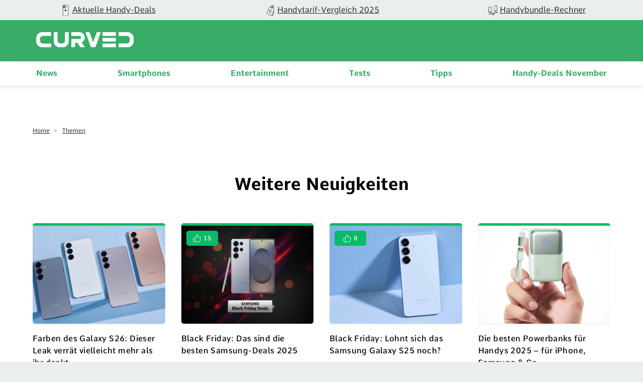

--- FILE ---
content_type: text/html; charset=UTF-8
request_url: https://curved.de/android/3
body_size: 14164
content:
<!DOCTYPE html>
    <html lang="de-DE">
    <head>
        <meta charset="UTF-8">
        <meta name="viewport" content="width=device-width, initial-scale=1">
                                    <link rel="stylesheet" href="/build/app.882e8a2f.css">
                        <link rel="stylesheet" href="/build/fonts.css" />
                            <link rel="apple-touch-icon" sizes="180x180" href="/build/favicon/apple-touch-icon.16a06513.png">
<link rel="icon" type="image/png" sizes="16x16" href="/build/favicon/favicon-16x16.29f1bed3.png">
<link rel="icon" type="image/png" sizes="32x32" href="/build/favicon/favicon-32x32.93ba9b9c.png">
<link rel="icon" type="image/png" sizes="96x96" href="/build/favicon/android-chrome-96x96.1be835ad.png">
<link rel="shortcut icon" href="/build/favicon/favicon.9105c008.ico" type="image/x-icon">
<link rel="icon" href="/build/favicon/favicon.9105c008.ico" type="image/x-icon">
<meta name="msapplication-TileColor" content="#ffffff">
<meta name="msapplication-TileImage" content="/build/favicon/mstile-150x150.47b3d01f.png">

                                                                <meta name="robots" content="index,follow, max-snippet:-1, max-image-preview:large, max-video-preview:-1">
    <meta property="og:site_name" content="CURVED"/>


<meta property="og:type" content="website"/>


    <meta name="last-modified" content="2023-01-24T15:29:37+01:00"/>


    
    <title>Android: News und Tipps für Smartphones &amp; Tablets - CURVED.de | Seite 3 von 634</title>
<meta name="title" content="Android: News und Tipps für Smartphones &amp; Tablets - CURVED.de | Seite 3 von 634">
            <meta name="keywords" content="">
        <meta name="description" content="Alles rund um Googles Betriebssystem sowie Smartphones und Tablets mit Android: ✓ Smarte Tipps ✓ Android-Smartphones im Test ✓ Android-News">
    <meta property="og:title" content="Android - CURVED.de">
        <meta property="og:description" content="Alles rund um Googles Betriebssystem sowie Smartphones und Tablets mit Android: Smarte Tipps ✓ Android-Smartphones im Test ✓ Android-News ✓">
<meta property="og:url" content="https://curved.de/android/3"/>
    <meta name="twitter:title" content="Android - CURVED.de">
        <meta name="twitter:description" content="Alles rund um Googles Betriebssystem sowie Smartphones und Tablets mit Android: Smarte Tipps ✓ Android-Smartphones im Test ✓ Android-News ✓"/>
<meta name="twitter:domain" content="https://curved.de"/>
<meta name="twitter:site_name" content="CURVED"/>
<meta name="twitter:card" content="summary_large_image"/>
        <meta name="twitter:image"
          content="https://curved.de/media/cache/resolve/seo_social_image_filter/cms/2020/01/Android11.jpg">
    <meta property="og:image"
          content="https://curved.de/media/cache/resolve/seo_social_image_filter/cms/2020/01/Android11.jpg">

            <meta property="og:image:width" content="840"/>
    
            <meta property="og:image:height" content="560"/>
    

    <link rel="alternate" type="application/rss+xml" title="CURVED RSS Feed"
          href="https://curved.de/rss"/>



<!-- Google Tag Manager -->
<script>!function(){"use strict";function l(e){for(var t=e,r=0,n=document.cookie.split(";");r<n.length;r++){var o=n[r].split("=");if(o[0].trim()===t)return o[1]}}function s(e){return localStorage.getItem(e)}function u(e){return window[e]}function A(e,t){e=document.querySelector(e);return t?null==e?void 0:e.getAttribute(t):null==e?void 0:e.textContent}var e=window,t=document,r="script",n="dataLayer",o="https://sst.curved.de",a="https://load.sst.curved.de",i="bchhpdhyks",c="m=Gg9ELzA9RSM7OCksLCJeTgVWS0ZVVgwGTggMGhIVDEYXDg%3D%3D",g="stapeUserId",v="",E="",d=!1;try{var d=!!g&&(m=navigator.userAgent,!!(m=new RegExp("Version/([0-9._]+)(.*Mobile)?.*Safari.*").exec(m)))&&16.4<=parseFloat(m[1]),f="stapeUserId"===g,I=d&&!f?function(e,t,r){void 0===t&&(t="");var n={cookie:l,localStorage:s,jsVariable:u,cssSelector:A},t=Array.isArray(t)?t:[t];if(e&&n[e])for(var o=n[e],a=0,i=t;a<i.length;a++){var c=i[a],c=r?o(c,r):o(c);if(c)return c}else console.warn("invalid uid source",e)}(g,v,E):void 0;d=d&&(!!I||f)}catch(e){console.error(e)}var m=e,g=(m[n]=m[n]||[],m[n].push({"gtm.start":(new Date).getTime(),event:"gtm.js"}),t.getElementsByTagName(r)[0]),v=I?"&bi="+encodeURIComponent(I):"",E=t.createElement(r),f=(d&&(i=8<i.length?i.replace(/([a-z]{8}$)/,"kp$1"):"kp"+i),!d&&a?a:o);E.async=!0,E.src=f+"/"+i+".js?"+c+v,null!=(e=g.parentNode)&&e.insertBefore(E,g)}();</script>
<!-- End Google Tag Manager -->            <script type="text/javascript">
    var dealsTeaserImpressions = [];
</script>
                    
		
	
			<link rel="next" href="https://curved.de/android/4"/>
				<link rel="prev" href="https://curved.de/android/2"/>
				<link rel="canonical" href="https://curved.de/android/3">
	        
                



    </head>
    <body class="page-static">
                                                                
            <!-- Google Tag Manager (noscript) -->
            <noscript>
                <iframe src="https://load.sst.curved.de/ns.html?id=GTM-KHSPDHR6" height="0" width="0" style="display:none;visibility:hidden"></iframe>
            </noscript>
            <!-- End Google Tag Manager (noscript) -->
            

        <div class="page-wrapper">
            
    <div class="carousel-bar swiper-container">
        <div class="swiper-wrapper">
                            <a class="swiper-slide" href="/empfehlungen/bundles-deals?ref=top-bar">
                    <figure>
                                                                                                                                                                <picture class="image">
                                <source srcset="https://curved.de/media/webp/media/cache/carousel_link_image/products/curved-icon-apple-news-656dfc70f3b9e.webp?v=2026011746" type="image/webp">
                                <img width="50"
                                     height="50"
                                     src="https://curved.de/media/cache/carousel_link_image/products/curved-icon-apple-news-656dfc70f3b9e.jpg?v=2026011746"
                                     title="Aktuelle Handy-Deals"
                                     alt="Aktuelle Handy-Deals"
                                     loading="lazy">
                            </picture>
                                            </figure>
                    <div class="name">Aktuelle Handy-Deals</div>
                </a>
                            <a class="swiper-slide" href="/empfehlungen/tarife?ref=top-bar">
                    <figure>
                                                                                                                                                                <picture class="image">
                                <source srcset="https://curved.de/media/webp/media/cache/carousel_link_image/products/curved-icon-deals-656dfcacc17a2.webp?v=2026011746" type="image/webp">
                                <img width="50"
                                     height="50"
                                     src="https://curved.de/media/cache/carousel_link_image/products/curved-icon-deals-656dfcacc17a2.jpg?v=2026011746"
                                     title="Handytarif-Vergleich 2025"
                                     alt="Handytarif-Vergleich 2025"
                                     loading="lazy">
                            </picture>
                                            </figure>
                    <div class="name">Handytarif-Vergleich 2025</div>
                </a>
                            <a class="swiper-slide" href="/empfehlungen/handys">
                    <figure>
                                                                                                                                                                <picture class="image">
                                <source srcset="https://curved.de/media/webp/media/cache/carousel_link_image/products/icon-versus-656dfcbd719c2.webp?v=2026011746" type="image/webp">
                                <img width="50"
                                     height="50"
                                     src="https://curved.de/media/cache/carousel_link_image/products/icon-versus-656dfcbd719c2.jpg?v=2026011746"
                                     title="Handybundle-Rechner"
                                     alt="Handybundle-Rechner"
                                     loading="lazy">
                            </picture>
                                            </figure>
                    <div class="name">Handybundle-Rechner</div>
                </a>
                    </div>
    </div>

            <header class="header">
    <div class="header-wrapper">
        <div class="container">
            <div class="logo-container">
                <div class="logo-wrapper">
                    <button class="mobile-button" x-bind:aria-expanded="open">
    <span class="sr-only">Open main menu</span>
    <span class="icon-open">
        <svg xmlns="http://www.w3.org/2000/svg" width="22.637" height="16.615" viewBox="0 0 22.637 16.615">
  <path id="curved_burger_neg" d="M2.394,45.445H23.022a1.011,1.011,0,0,0,1-1.016,1,1,0,0,0-1-.993H2.394a1,1,0,0,0,0,2.009m0-7.313H23.022a1,1,0,0,0,0-2.009H2.394a1,1,0,1,0,0,2.009m0-7.3H23.022a1,1,0,1,0,0-2H2.394a.989.989,0,0,0-.993.993,1,1,0,0,0,.993,1" transform="translate(-1.39 -28.83)" fill="#fff"/>
</svg>

    </span>
    <span class="icon-close">
        <svg xmlns="http://www.w3.org/2000/svg" width="18.743" height="18.738" viewBox="0 0 18.743 18.738">
  <path id="curved_close_neg" d="M22.056,19.412a1.086,1.086,0,0,0,1.5,0l7.566-7.564,7.564,7.564a1.057,1.057,0,0,0,1.5-1.489l-7.564-7.576,7.564-7.564a1.057,1.057,0,1,0-1.5-1.489L31.123,8.858,23.559,1.294a1.053,1.053,0,0,0-1.5,0,1.07,1.07,0,0,0,0,1.489l7.564,7.564-7.567,7.576a1.06,1.06,0,0,0,0,1.489" transform="translate(-21.75 -0.98)" fill="#fff"/>
</svg>

    </span>
</button>
                    <div class="logo">
                        <a href="/">
                            <img src="/build/img/logo_2022.60b8f81c.svg" alt="logo" width="200" height="100"/>
                        </a>
                    </div>
                </div>
            </div>
            <div class="nav-container">
                <nav class="nav-wrap" role="navigation">
                    <ul class="nav-main" role="menubar">
                                    <li class="main-item" role="none">
                            <a class="main-header" href="/news" role="menuitem">
                    News
                </a>
                        <span class="mobile-arrow">
                <svg xmlns="http://www.w3.org/2000/svg" width="11" height="18" fill="none"><path fill="currentColor" d="M6.64 9.48L.28 15.84a.92.92 0 00-.28.66c0 .25.1.48.28.65l.55.56c.18.18.41.27.66.27.25 0 .48-.1.66-.27l7.58-7.57a.93.93 0 00.27-.66c0-.25-.1-.49-.27-.66L2.16 1.25a.93.93 0 00-1.32 0l-.56.56a.94.94 0 000 1.32l6.36 6.35z"/></svg>
            </span>
            <div class="second-level">
                <div class="level-wrapper">
                    <div class="back-button">
                        <svg width="11" height="17" viewBox="0 0 11 18" fill="#37AD67" xmlns="http://www.w3.org/2000/svg">
<path d="M4.35742 9.47828L10.7246 15.8381C10.9004 16.0134 10.9961 16.2463 10.9961 16.4956C10.9961 16.7456 10.9004 16.9783 10.7246 17.1531L10.166 17.7102C9.99219 17.8855 9.75977 17.9822 9.50977 17.9822C9.25782 17.9822 9.02539 17.8855 8.85157 17.7102L1.26759 10.1389C1.09181 9.96314 0.996114 9.72779 0.996114 9.47901C0.996114 9.22877 1.09181 8.99415 1.26759 8.81861L8.84181 1.25342C9.01954 1.07837 9.25197 0.982908 9.50197 0.982908C9.75002 0.982908 9.98439 1.07837 10.1602 1.25342L10.7207 1.81104C11.0781 2.17334 11.0781 2.76368 10.7207 3.12623L4.35742 9.47828Z"/>
</svg>

                        Zurück
                    </div>
                                            <a class="overview-item" href="/news" role="menuitem">
                            News
                            <span class="overview-button">
                            Überblick
                            <svg width="11" height="17" viewBox="0 0 11 18" fill="#37AD67" xmlns="http://www.w3.org/2000/svg">
<path d="M6.64258 9.47828L0.275386 15.8381C0.0996062 16.0134 0.00390625 16.2463 0.00390625 16.4956C0.00390625 16.7456 0.0996062 16.9783 0.275386 17.1531L0.833976 17.7102C1.00781 17.8855 1.24023 17.9822 1.49023 17.9822C1.74218 17.9822 1.97461 17.8855 2.14843 17.7102L9.73241 10.1389C9.90819 9.96314 10.0039 9.72779 10.0039 9.47901C10.0039 9.22877 9.90819 8.99415 9.73241 8.81861L2.15819 1.25342C1.98046 1.07837 1.74803 0.982908 1.49803 0.982908C1.24998 0.982908 1.01561 1.07837 0.839826 1.25342L0.279276 1.81104C-0.0781437 2.17334 -0.0781437 2.76368 0.279276 3.12623L6.64258 9.47828Z"/>
</svg>

                        </span>
                        </a>
                                    </div>
            </div>
        </li>
            <li class="main-item" role="none">
                            <a class="main-header" href="/smartphones" role="menuitem">
                    Smartphones
                </a>
                        <span class="mobile-arrow">
                <svg xmlns="http://www.w3.org/2000/svg" width="11" height="18" fill="none"><path fill="currentColor" d="M6.64 9.48L.28 15.84a.92.92 0 00-.28.66c0 .25.1.48.28.65l.55.56c.18.18.41.27.66.27.25 0 .48-.1.66-.27l7.58-7.57a.93.93 0 00.27-.66c0-.25-.1-.49-.27-.66L2.16 1.25a.93.93 0 00-1.32 0l-.56.56a.94.94 0 000 1.32l6.36 6.35z"/></svg>
            </span>
            <div class="second-level">
                <div class="level-wrapper">
                    <div class="back-button">
                        <svg width="11" height="17" viewBox="0 0 11 18" fill="#37AD67" xmlns="http://www.w3.org/2000/svg">
<path d="M4.35742 9.47828L10.7246 15.8381C10.9004 16.0134 10.9961 16.2463 10.9961 16.4956C10.9961 16.7456 10.9004 16.9783 10.7246 17.1531L10.166 17.7102C9.99219 17.8855 9.75977 17.9822 9.50977 17.9822C9.25782 17.9822 9.02539 17.8855 8.85157 17.7102L1.26759 10.1389C1.09181 9.96314 0.996114 9.72779 0.996114 9.47901C0.996114 9.22877 1.09181 8.99415 1.26759 8.81861L8.84181 1.25342C9.01954 1.07837 9.25197 0.982908 9.50197 0.982908C9.75002 0.982908 9.98439 1.07837 10.1602 1.25342L10.7207 1.81104C11.0781 2.17334 11.0781 2.76368 10.7207 3.12623L4.35742 9.47828Z"/>
</svg>

                        Zurück
                    </div>
                                            <a class="overview-item" href="/smartphones" role="menuitem">
                            Smartphones
                            <span class="overview-button">
                            Überblick
                            <svg width="11" height="17" viewBox="0 0 11 18" fill="#37AD67" xmlns="http://www.w3.org/2000/svg">
<path d="M6.64258 9.47828L0.275386 15.8381C0.0996062 16.0134 0.00390625 16.2463 0.00390625 16.4956C0.00390625 16.7456 0.0996062 16.9783 0.275386 17.1531L0.833976 17.7102C1.00781 17.8855 1.24023 17.9822 1.49023 17.9822C1.74218 17.9822 1.97461 17.8855 2.14843 17.7102L9.73241 10.1389C9.90819 9.96314 10.0039 9.72779 10.0039 9.47901C10.0039 9.22877 9.90819 8.99415 9.73241 8.81861L2.15819 1.25342C1.98046 1.07837 1.74803 0.982908 1.49803 0.982908C1.24998 0.982908 1.01561 1.07837 0.839826 1.25342L0.279276 1.81104C-0.0781437 2.17334 -0.0781437 2.76368 0.279276 3.12623L6.64258 9.47828Z"/>
</svg>

                        </span>
                        </a>
                                    </div>
            </div>
        </li>
            <li class="main-item" role="none">
                            <a class="main-header" href="/themen/unterhaltung" role="menuitem">
                    Entertainment
                </a>
                        <span class="mobile-arrow">
                <svg xmlns="http://www.w3.org/2000/svg" width="11" height="18" fill="none"><path fill="currentColor" d="M6.64 9.48L.28 15.84a.92.92 0 00-.28.66c0 .25.1.48.28.65l.55.56c.18.18.41.27.66.27.25 0 .48-.1.66-.27l7.58-7.57a.93.93 0 00.27-.66c0-.25-.1-.49-.27-.66L2.16 1.25a.93.93 0 00-1.32 0l-.56.56a.94.94 0 000 1.32l6.36 6.35z"/></svg>
            </span>
            <div class="second-level">
                <div class="level-wrapper">
                    <div class="back-button">
                        <svg width="11" height="17" viewBox="0 0 11 18" fill="#37AD67" xmlns="http://www.w3.org/2000/svg">
<path d="M4.35742 9.47828L10.7246 15.8381C10.9004 16.0134 10.9961 16.2463 10.9961 16.4956C10.9961 16.7456 10.9004 16.9783 10.7246 17.1531L10.166 17.7102C9.99219 17.8855 9.75977 17.9822 9.50977 17.9822C9.25782 17.9822 9.02539 17.8855 8.85157 17.7102L1.26759 10.1389C1.09181 9.96314 0.996114 9.72779 0.996114 9.47901C0.996114 9.22877 1.09181 8.99415 1.26759 8.81861L8.84181 1.25342C9.01954 1.07837 9.25197 0.982908 9.50197 0.982908C9.75002 0.982908 9.98439 1.07837 10.1602 1.25342L10.7207 1.81104C11.0781 2.17334 11.0781 2.76368 10.7207 3.12623L4.35742 9.47828Z"/>
</svg>

                        Zurück
                    </div>
                                            <a class="overview-item" href="/themen/unterhaltung" role="menuitem">
                            Entertainment
                            <span class="overview-button">
                            Überblick
                            <svg width="11" height="17" viewBox="0 0 11 18" fill="#37AD67" xmlns="http://www.w3.org/2000/svg">
<path d="M6.64258 9.47828L0.275386 15.8381C0.0996062 16.0134 0.00390625 16.2463 0.00390625 16.4956C0.00390625 16.7456 0.0996062 16.9783 0.275386 17.1531L0.833976 17.7102C1.00781 17.8855 1.24023 17.9822 1.49023 17.9822C1.74218 17.9822 1.97461 17.8855 2.14843 17.7102L9.73241 10.1389C9.90819 9.96314 10.0039 9.72779 10.0039 9.47901C10.0039 9.22877 9.90819 8.99415 9.73241 8.81861L2.15819 1.25342C1.98046 1.07837 1.74803 0.982908 1.49803 0.982908C1.24998 0.982908 1.01561 1.07837 0.839826 1.25342L0.279276 1.81104C-0.0781437 2.17334 -0.0781437 2.76368 0.279276 3.12623L6.64258 9.47828Z"/>
</svg>

                        </span>
                        </a>
                                    </div>
            </div>
        </li>
            <li class="main-item" role="none">
                            <a class="main-header" href="/tests" role="menuitem">
                    Tests
                </a>
                        <span class="mobile-arrow">
                <svg xmlns="http://www.w3.org/2000/svg" width="11" height="18" fill="none"><path fill="currentColor" d="M6.64 9.48L.28 15.84a.92.92 0 00-.28.66c0 .25.1.48.28.65l.55.56c.18.18.41.27.66.27.25 0 .48-.1.66-.27l7.58-7.57a.93.93 0 00.27-.66c0-.25-.1-.49-.27-.66L2.16 1.25a.93.93 0 00-1.32 0l-.56.56a.94.94 0 000 1.32l6.36 6.35z"/></svg>
            </span>
            <div class="second-level">
                <div class="level-wrapper">
                    <div class="back-button">
                        <svg width="11" height="17" viewBox="0 0 11 18" fill="#37AD67" xmlns="http://www.w3.org/2000/svg">
<path d="M4.35742 9.47828L10.7246 15.8381C10.9004 16.0134 10.9961 16.2463 10.9961 16.4956C10.9961 16.7456 10.9004 16.9783 10.7246 17.1531L10.166 17.7102C9.99219 17.8855 9.75977 17.9822 9.50977 17.9822C9.25782 17.9822 9.02539 17.8855 8.85157 17.7102L1.26759 10.1389C1.09181 9.96314 0.996114 9.72779 0.996114 9.47901C0.996114 9.22877 1.09181 8.99415 1.26759 8.81861L8.84181 1.25342C9.01954 1.07837 9.25197 0.982908 9.50197 0.982908C9.75002 0.982908 9.98439 1.07837 10.1602 1.25342L10.7207 1.81104C11.0781 2.17334 11.0781 2.76368 10.7207 3.12623L4.35742 9.47828Z"/>
</svg>

                        Zurück
                    </div>
                                            <a class="overview-item" href="/tests" role="menuitem">
                            Tests
                            <span class="overview-button">
                            Überblick
                            <svg width="11" height="17" viewBox="0 0 11 18" fill="#37AD67" xmlns="http://www.w3.org/2000/svg">
<path d="M6.64258 9.47828L0.275386 15.8381C0.0996062 16.0134 0.00390625 16.2463 0.00390625 16.4956C0.00390625 16.7456 0.0996062 16.9783 0.275386 17.1531L0.833976 17.7102C1.00781 17.8855 1.24023 17.9822 1.49023 17.9822C1.74218 17.9822 1.97461 17.8855 2.14843 17.7102L9.73241 10.1389C9.90819 9.96314 10.0039 9.72779 10.0039 9.47901C10.0039 9.22877 9.90819 8.99415 9.73241 8.81861L2.15819 1.25342C1.98046 1.07837 1.74803 0.982908 1.49803 0.982908C1.24998 0.982908 1.01561 1.07837 0.839826 1.25342L0.279276 1.81104C-0.0781437 2.17334 -0.0781437 2.76368 0.279276 3.12623L6.64258 9.47828Z"/>
</svg>

                        </span>
                        </a>
                                    </div>
            </div>
        </li>
            <li class="main-item" role="none">
                            <a class="main-header" href="/tipps" role="menuitem">
                    Tipps
                </a>
                        <span class="mobile-arrow">
                <svg xmlns="http://www.w3.org/2000/svg" width="11" height="18" fill="none"><path fill="currentColor" d="M6.64 9.48L.28 15.84a.92.92 0 00-.28.66c0 .25.1.48.28.65l.55.56c.18.18.41.27.66.27.25 0 .48-.1.66-.27l7.58-7.57a.93.93 0 00.27-.66c0-.25-.1-.49-.27-.66L2.16 1.25a.93.93 0 00-1.32 0l-.56.56a.94.94 0 000 1.32l6.36 6.35z"/></svg>
            </span>
            <div class="second-level">
                <div class="level-wrapper">
                    <div class="back-button">
                        <svg width="11" height="17" viewBox="0 0 11 18" fill="#37AD67" xmlns="http://www.w3.org/2000/svg">
<path d="M4.35742 9.47828L10.7246 15.8381C10.9004 16.0134 10.9961 16.2463 10.9961 16.4956C10.9961 16.7456 10.9004 16.9783 10.7246 17.1531L10.166 17.7102C9.99219 17.8855 9.75977 17.9822 9.50977 17.9822C9.25782 17.9822 9.02539 17.8855 8.85157 17.7102L1.26759 10.1389C1.09181 9.96314 0.996114 9.72779 0.996114 9.47901C0.996114 9.22877 1.09181 8.99415 1.26759 8.81861L8.84181 1.25342C9.01954 1.07837 9.25197 0.982908 9.50197 0.982908C9.75002 0.982908 9.98439 1.07837 10.1602 1.25342L10.7207 1.81104C11.0781 2.17334 11.0781 2.76368 10.7207 3.12623L4.35742 9.47828Z"/>
</svg>

                        Zurück
                    </div>
                                            <a class="overview-item" href="/tipps" role="menuitem">
                            Tipps
                            <span class="overview-button">
                            Überblick
                            <svg width="11" height="17" viewBox="0 0 11 18" fill="#37AD67" xmlns="http://www.w3.org/2000/svg">
<path d="M6.64258 9.47828L0.275386 15.8381C0.0996062 16.0134 0.00390625 16.2463 0.00390625 16.4956C0.00390625 16.7456 0.0996062 16.9783 0.275386 17.1531L0.833976 17.7102C1.00781 17.8855 1.24023 17.9822 1.49023 17.9822C1.74218 17.9822 1.97461 17.8855 2.14843 17.7102L9.73241 10.1389C9.90819 9.96314 10.0039 9.72779 10.0039 9.47901C10.0039 9.22877 9.90819 8.99415 9.73241 8.81861L2.15819 1.25342C1.98046 1.07837 1.74803 0.982908 1.49803 0.982908C1.24998 0.982908 1.01561 1.07837 0.839826 1.25342L0.279276 1.81104C-0.0781437 2.17334 -0.0781437 2.76368 0.279276 3.12623L6.64258 9.47828Z"/>
</svg>

                        </span>
                        </a>
                                    </div>
            </div>
        </li>
            <li class="main-item" role="none">
                            <a class="main-header" href="/empfehlungen/bundles-deals" role="menuitem">
                    Handy-Deals November
                </a>
                        <span class="mobile-arrow">
                <svg xmlns="http://www.w3.org/2000/svg" width="11" height="18" fill="none"><path fill="currentColor" d="M6.64 9.48L.28 15.84a.92.92 0 00-.28.66c0 .25.1.48.28.65l.55.56c.18.18.41.27.66.27.25 0 .48-.1.66-.27l7.58-7.57a.93.93 0 00.27-.66c0-.25-.1-.49-.27-.66L2.16 1.25a.93.93 0 00-1.32 0l-.56.56a.94.94 0 000 1.32l6.36 6.35z"/></svg>
            </span>
            <div class="second-level">
                <div class="level-wrapper">
                    <div class="back-button">
                        <svg width="11" height="17" viewBox="0 0 11 18" fill="#37AD67" xmlns="http://www.w3.org/2000/svg">
<path d="M4.35742 9.47828L10.7246 15.8381C10.9004 16.0134 10.9961 16.2463 10.9961 16.4956C10.9961 16.7456 10.9004 16.9783 10.7246 17.1531L10.166 17.7102C9.99219 17.8855 9.75977 17.9822 9.50977 17.9822C9.25782 17.9822 9.02539 17.8855 8.85157 17.7102L1.26759 10.1389C1.09181 9.96314 0.996114 9.72779 0.996114 9.47901C0.996114 9.22877 1.09181 8.99415 1.26759 8.81861L8.84181 1.25342C9.01954 1.07837 9.25197 0.982908 9.50197 0.982908C9.75002 0.982908 9.98439 1.07837 10.1602 1.25342L10.7207 1.81104C11.0781 2.17334 11.0781 2.76368 10.7207 3.12623L4.35742 9.47828Z"/>
</svg>

                        Zurück
                    </div>
                                            <a class="overview-item" href="/empfehlungen/bundles-deals" role="menuitem">
                            Handy-Deals November
                            <span class="overview-button">
                            Überblick
                            <svg width="11" height="17" viewBox="0 0 11 18" fill="#37AD67" xmlns="http://www.w3.org/2000/svg">
<path d="M6.64258 9.47828L0.275386 15.8381C0.0996062 16.0134 0.00390625 16.2463 0.00390625 16.4956C0.00390625 16.7456 0.0996062 16.9783 0.275386 17.1531L0.833976 17.7102C1.00781 17.8855 1.24023 17.9822 1.49023 17.9822C1.74218 17.9822 1.97461 17.8855 2.14843 17.7102L9.73241 10.1389C9.90819 9.96314 10.0039 9.72779 10.0039 9.47901C10.0039 9.22877 9.90819 8.99415 9.73241 8.81861L2.15819 1.25342C1.98046 1.07837 1.74803 0.982908 1.49803 0.982908C1.24998 0.982908 1.01561 1.07837 0.839826 1.25342L0.279276 1.81104C-0.0781437 2.17334 -0.0781437 2.76368 0.279276 3.12623L6.64258 9.47828Z"/>
</svg>

                        </span>
                        </a>
                                    </div>
            </div>
        </li>
    
                    </ul>
                </nav>
            </div>
        </div>
    </div>
</header>
            <main class="container" id="content-wrapper">
                <section class="content-section">
            <div class="breadcrumbs">
                                                            <div class="breadcrumb-item">
                                                <a class="breadcrumb-link" href="https://curved.de/">Home</a>
                    </div>
                                    <div class="breadcrumb-item">
                                                    <span> > </span>
                                                <a class="breadcrumb-link" href="https://curved.de/themen">Themen</a>
                    </div>
                                            <script type="application/ld+json">
    {
        "@context": "http://schema.org",
        "@type": "BreadcrumbList",
        "itemListElement": [
                                                        {
                    "@type": "ListItem",
                    "position": 1,
                    "item": {
                        "@id": "https://curved.de",
                        "name": "Home"
                    }
                }
                                                            ,
                                {
                    "@type": "ListItem",
                    "position": 2,
                    "item": {
                        "@id": "https://curved.de/themen",
                        "name": "Themen"
                    }
                }
                                    ]
    }
    </script>
        </div>
    </section>

    
                        
        
        
        
        
        
        
        
        
        
        
        
        
                
        
        
        
                    <section class="content-section teaser-bottom-section">
			<section class="news">
            <header>
            <h2 class="section-headline">Weitere Neuigkeiten</h2>
        </header>
            <div class="row grid-cols-bottom">
        <div class="grid-cols-newsbottom">
                                                <div class="column">
    <a class="news-teaser" href="https://curved.de/news/farben-des-galaxy-s26-leak-782519">
        <div class="news-teaser-text">
            <div class="news-teaser-headline">Farben des Galaxy S26: Dieser Leak verrät vielleicht mehr als ihr denkt</div>
            <div class="teaser-info">Julian Schulze
                |
                                            01.12.25
                </div>
        </div>
        <figure>
                            
                                                                                                                                                            <picture class="image">
                    <source srcset="https://curved.de/media/webp/media/cache/article_teaser/cms/2025/12/samsung-gala-y-s26-farben-geruecht.webp?v=2026011748" media="(min-width: 1024px)" type="image/webp">
            <source srcset="https://curved.de/media/webp/media/cache/article_teaser_tablet/cms/2025/12/samsung-gala-y-s26-farben-geruecht.webp?v=2026011748" media="(min-width: 768px)" type="image/webp">
            <source srcset="https://curved.de/media/webp/media/cache/article_teaser_mobile/cms/2025/12/samsung-gala-y-s26-farben-geruecht.webp?v=2026011748" media="(min-width: 320px)" type="image/webp">
                <source srcset="https://curved.de/media/cache/article_teaser/cms/2025/12/samsung-gala-y-s26-farben-geruecht.jpg?v=2026011748" media="(min-width: 1024px)">
        <source srcset="https://curved.de/media/cache/article_teaser_tablet/cms/2025/12/samsung-gala-y-s26-farben-geruecht.jpg?v=2026011748" media="(min-width: 768px)">
        <source srcset="https://curved.de/media/cache/article_teaser_mobile/cms/2025/12/samsung-gala-y-s26-farben-geruecht.jpg?v=2026011748" media="(min-width: 320px)">
        <img width="604"
             height="448"
             class=""
             src="https://curved.de/media/cache/article_teaser/cms/2025/12/samsung-gala-y-s26-farben-geruecht.jpg?v=2026011748"
                          title="Wir haben die geleakten Wallpaper-Farben einmal für euch auf das alte S25 übertragen"
                          alt="Samsung Galaxy S26 Farben Gerücht"
             loading="lazy">
    </picture>
        
        </figure>
    </a>
</div>
                                    <div class="column">
    <a class="news-teaser" href="https://curved.de/news/black-friday-2025-samsung-angebote-701066">
        <div class="news-teaser-text">
            <div class="news-teaser-headline">Black Friday: Das sind die besten Samsung-Deals 2025</div>
            <div class="teaser-info">CURVED Redaktion
                |
                                            28.11.25
                </div>
        </div>
        <figure>
                                <div class="badge badge-like">
        <svg width="18" height="18" viewBox="0 0 18 18" fill="none" xmlns="http://www.w3.org/2000/svg">
<path d="M5.06449 16.9999H2.6258C2.19461 16.9999 1.78108 16.8313 1.47618 16.5313C1.17129 16.2312 1 15.8243 1 15.3999V9.79994C1 9.3756 1.17129 8.96864 1.47618 8.66858C1.78108 8.36852 2.19461 8.19995 2.6258 8.19995H5.06449M10.7548 6.59996V3.39998C10.7548 2.76347 10.4979 2.15302 10.0405 1.70294C9.58316 1.25285 8.96287 1 8.31609 1L5.06449 8.19995V16.9999H14.234C14.6261 17.0043 15.0066 16.869 15.3053 16.6191C15.6041 16.3692 15.801 16.0214 15.8598 15.6399L16.9816 8.43995C17.017 8.21064 17.0012 7.9765 16.9355 7.75376C16.8698 7.53102 16.7557 7.325 16.601 7.14997C16.4464 6.97495 16.2549 6.83511 16.0399 6.74014C15.8249 6.64517 15.5915 6.59734 15.3558 6.59996H10.7548Z" stroke="currentColor" stroke-linecap="round" stroke-linejoin="round"/>
</svg>

        <span class="badge-inner-text">
                    15
                </span>
    </div>

                                                                                                                                                            <picture class="image">
                    <source srcset="https://curved.de/media/webp/media/cache/article_teaser/cms/2024/11/samsung-black-friday-deals.webp?v=2026011700" media="(min-width: 1024px)" type="image/webp">
            <source srcset="https://curved.de/media/webp/media/cache/article_teaser_tablet/cms/2024/11/samsung-black-friday-deals.webp?v=2026011700" media="(min-width: 768px)" type="image/webp">
            <source srcset="https://curved.de/media/webp/media/cache/article_teaser_mobile/cms/2024/11/samsung-black-friday-deals.webp?v=2026011700" media="(min-width: 320px)" type="image/webp">
                <source srcset="https://curved.de/media/cache/article_teaser/cms/2024/11/samsung-black-friday-deals.jpg?v=2026011700" media="(min-width: 1024px)">
        <source srcset="https://curved.de/media/cache/article_teaser_tablet/cms/2024/11/samsung-black-friday-deals.jpg?v=2026011700" media="(min-width: 768px)">
        <source srcset="https://curved.de/media/cache/article_teaser_mobile/cms/2024/11/samsung-black-friday-deals.jpg?v=2026011700" media="(min-width: 320px)">
        <img width="604"
             height="448"
             class=""
             src="https://curved.de/media/cache/article_teaser/cms/2024/11/samsung-black-friday-deals.jpg?v=2026011700"
                          title="Es gibt auch zum Black Friday 2025 toll Samsun-Deals"
                          alt="Samsung Black Friday Deals"
             loading="lazy">
    </picture>
        
        </figure>
    </a>
</div>
                                    <div class="column">
    <a class="news-teaser" href="https://curved.de/news/lohnt-sich-das-samsung-galaxy-s25-noch-782468">
        <div class="news-teaser-text">
            <div class="news-teaser-headline">Black Friday: Lohnt sich das Samsung Galaxy S25 noch?</div>
            <div class="teaser-info">Francis Lido
                |
                                            28.11.25
                </div>
        </div>
        <figure>
                                <div class="badge badge-like">
        <svg width="18" height="18" viewBox="0 0 18 18" fill="none" xmlns="http://www.w3.org/2000/svg">
<path d="M5.06449 16.9999H2.6258C2.19461 16.9999 1.78108 16.8313 1.47618 16.5313C1.17129 16.2312 1 15.8243 1 15.3999V9.79994C1 9.3756 1.17129 8.96864 1.47618 8.66858C1.78108 8.36852 2.19461 8.19995 2.6258 8.19995H5.06449M10.7548 6.59996V3.39998C10.7548 2.76347 10.4979 2.15302 10.0405 1.70294C9.58316 1.25285 8.96287 1 8.31609 1L5.06449 8.19995V16.9999H14.234C14.6261 17.0043 15.0066 16.869 15.3053 16.6191C15.6041 16.3692 15.801 16.0214 15.8598 15.6399L16.9816 8.43995C17.017 8.21064 17.0012 7.9765 16.9355 7.75376C16.8698 7.53102 16.7557 7.325 16.601 7.14997C16.4464 6.97495 16.2549 6.83511 16.0399 6.74014C15.8249 6.64517 15.5915 6.59734 15.3558 6.59996H10.7548Z" stroke="currentColor" stroke-linecap="round" stroke-linejoin="round"/>
</svg>

        <span class="badge-inner-text">
                    8
                </span>
    </div>

                                                                                                                                                            <picture class="image">
                    <source srcset="https://curved.de/media/webp/media/cache/article_teaser/cms/2025/05/samsung-gala-y-s25-rueckseite-icyblue.webp?v=2026011748" media="(min-width: 1024px)" type="image/webp">
            <source srcset="https://curved.de/media/webp/media/cache/article_teaser_tablet/cms/2025/05/samsung-gala-y-s25-rueckseite-icyblue.webp?v=2026011748" media="(min-width: 768px)" type="image/webp">
            <source srcset="https://curved.de/media/webp/media/cache/article_teaser_mobile/cms/2025/05/samsung-gala-y-s25-rueckseite-icyblue.webp?v=2026011748" media="(min-width: 320px)" type="image/webp">
                <source srcset="https://curved.de/media/cache/article_teaser/cms/2025/05/samsung-gala-y-s25-rueckseite-icyblue.jpg?v=2026011748" media="(min-width: 1024px)">
        <source srcset="https://curved.de/media/cache/article_teaser_tablet/cms/2025/05/samsung-gala-y-s25-rueckseite-icyblue.jpg?v=2026011748" media="(min-width: 768px)">
        <source srcset="https://curved.de/media/cache/article_teaser_mobile/cms/2025/05/samsung-gala-y-s25-rueckseite-icyblue.jpg?v=2026011748" media="(min-width: 320px)">
        <img width="604"
             height="448"
             class=""
             src="https://curved.de/media/cache/article_teaser/cms/2025/05/samsung-gala-y-s25-rueckseite-icyblue.jpg?v=2026011748"
                          title="Das Galaxy S25 ist ein aktuelles Top-Handy von Samsung"
                          alt="Galaxy S25"
             loading="lazy">
    </picture>
        
        </figure>
    </a>
</div>
                                    <div class="column">
    <a class="news-teaser" href="https://curved.de/tipps/die-besten-powerbanks-fuer-handys-top-modelle-fuer-iphone-samsung-co-782191">
        <div class="news-teaser-text">
            <div class="news-teaser-headline">Die besten Powerbanks für Handys 2025 – für iPhone, Samsung &amp; Co.</div>
            <div class="teaser-info">Francis Lido
                |
                                            26.11.25
                </div>
        </div>
        <figure>
                            
                                                                                                                                                            <picture class="image">
                    <source srcset="https://curved.de/media/webp/media/cache/article_teaser/cms/2025/11/INIU-P50-Powerbank-45-W.webp?v=2026011748" media="(min-width: 1024px)" type="image/webp">
            <source srcset="https://curved.de/media/webp/media/cache/article_teaser_tablet/cms/2025/11/INIU-P50-Powerbank-45-W.webp?v=2026011748" media="(min-width: 768px)" type="image/webp">
            <source srcset="https://curved.de/media/webp/media/cache/article_teaser_mobile/cms/2025/11/INIU-P50-Powerbank-45-W.webp?v=2026011748" media="(min-width: 320px)" type="image/webp">
                <source srcset="https://curved.de/media/cache/article_teaser/cms/2025/11/INIU-P50-Powerbank-45-W.jpg?v=2026011748" media="(min-width: 1024px)">
        <source srcset="https://curved.de/media/cache/article_teaser_tablet/cms/2025/11/INIU-P50-Powerbank-45-W.jpg?v=2026011748" media="(min-width: 768px)">
        <source srcset="https://curved.de/media/cache/article_teaser_mobile/cms/2025/11/INIU-P50-Powerbank-45-W.jpg?v=2026011748" media="(min-width: 320px)">
        <img width="604"
             height="448"
             class=""
             src="https://curved.de/media/cache/article_teaser/cms/2025/11/INIU-P50-Powerbank-45-W.jpg?v=2026011748"
                          title="So klein können Powerbanks für Handys sein"
                          alt="INIU P50 Powerbank 45 W"
             loading="lazy">
    </picture>
        
        </figure>
    </a>
</div>
                                    <div class="column">
    <a class="news-teaser" href="https://curved.de/news/fuers-galaxy-s25-ultra-3-in-1-netzteil-13-euro-amazon-deal-782327">
        <div class="news-teaser-text">
            <div class="news-teaser-headline">Ideal für Galaxy S25 Ultra &amp; Co.: 3-in-1-Netzteil jetzt für 13 € bei Amazon</div>
            <div class="teaser-info">Robert Kägler
                |
                                            26.11.25
                </div>
        </div>
        <figure>
                            
                                                                                                                                                            <picture class="image">
                    <source srcset="https://curved.de/media/webp/media/cache/article_teaser/cms/2025/11/ugreen-45-w-ladegeraet-3-in1.webp?v=2026011700" media="(min-width: 1024px)" type="image/webp">
            <source srcset="https://curved.de/media/webp/media/cache/article_teaser_tablet/cms/2025/11/ugreen-45-w-ladegeraet-3-in1.webp?v=2026011700" media="(min-width: 768px)" type="image/webp">
            <source srcset="https://curved.de/media/webp/media/cache/article_teaser_mobile/cms/2025/11/ugreen-45-w-ladegeraet-3-in1.webp?v=2026011700" media="(min-width: 320px)" type="image/webp">
                <source srcset="https://curved.de/media/cache/article_teaser/cms/2025/11/ugreen-45-w-ladegeraet-3-in1.jpg?v=2026011700" media="(min-width: 1024px)">
        <source srcset="https://curved.de/media/cache/article_teaser_tablet/cms/2025/11/ugreen-45-w-ladegeraet-3-in1.jpg?v=2026011700" media="(min-width: 768px)">
        <source srcset="https://curved.de/media/cache/article_teaser_mobile/cms/2025/11/ugreen-45-w-ladegeraet-3-in1.jpg?v=2026011700" media="(min-width: 320px)">
        <img width="604"
             height="448"
             class=""
             src="https://curved.de/media/cache/article_teaser/cms/2025/11/ugreen-45-w-ladegeraet-3-in1.jpg?v=2026011700"
                          title="Das 3-in-1-Netzteil von Ugreen (Bild) ist kompakt und praktisch zugleich"
                          alt="Ugreen 45 W Ladegerät"
             loading="lazy">
    </picture>
        
        </figure>
    </a>
</div>
                                    <div class="column">
    <a class="news-teaser" href="https://curved.de/news/apple-laesst-samsung-hinter-sich-bald-smartphone-hersteller-nr-1-782338">
        <div class="news-teaser-text">
            <div class="news-teaser-headline">Apple lässt Samsung hinter sich: Bald Smartphone-Hersteller Nr. 1</div>
            <div class="teaser-info">
                |
                                            26.11.25
                </div>
        </div>
        <figure>
                            
                                                                                                                                                            <picture class="image">
                    <source srcset="https://curved.de/media/webp/media/cache/article_teaser/cms/2019/04/Tim-Cook.webp?v=2026011700" media="(min-width: 1024px)" type="image/webp">
            <source srcset="https://curved.de/media/webp/media/cache/article_teaser_tablet/cms/2019/04/Tim-Cook.webp?v=2026011700" media="(min-width: 768px)" type="image/webp">
            <source srcset="https://curved.de/media/webp/media/cache/article_teaser_mobile/cms/2019/04/Tim-Cook.webp?v=2026011700" media="(min-width: 320px)" type="image/webp">
                <source srcset="https://curved.de/media/cache/article_teaser/cms/2019/04/Tim-Cook.jpg?v=2026011700" media="(min-width: 1024px)">
        <source srcset="https://curved.de/media/cache/article_teaser_tablet/cms/2019/04/Tim-Cook.jpg?v=2026011700" media="(min-width: 768px)">
        <source srcset="https://curved.de/media/cache/article_teaser_mobile/cms/2019/04/Tim-Cook.jpg?v=2026011700" media="(min-width: 320px)">
        <img width="604"
             height="448"
             class=""
             src="https://curved.de/media/cache/article_teaser/cms/2019/04/Tim-Cook.jpg?v=2026011700"
                          title="Tim Cook freut sich sicher über den aktuellen Apple-Erfolg"
                          alt="Tim Cook Keynote"
             loading="lazy">
    </picture>
        
        </figure>
    </a>
</div>
                                    <div class="column">
    <a class="news-teaser" href="https://curved.de/news/connect-netztest-2026-wie-gut-sind-die-handynetze-782326">
        <div class="news-teaser-text">
            <div class="news-teaser-headline">connect kürt bestes Handy-Netz 2026: So gut sind Telekom, o2 und Vodafone</div>
            <div class="teaser-info">Francis Lido
                |
                                            26.11.25
                </div>
        </div>
        <figure>
                            
                                                                                                                                                            <picture class="image">
                    <source srcset="https://curved.de/media/webp/media/cache/article_teaser/cms/2024/10/sim-karte-o2-blau.webp?v=2026011708" media="(min-width: 1024px)" type="image/webp">
            <source srcset="https://curved.de/media/webp/media/cache/article_teaser_tablet/cms/2024/10/sim-karte-o2-blau.webp?v=2026011708" media="(min-width: 768px)" type="image/webp">
            <source srcset="https://curved.de/media/webp/media/cache/article_teaser_mobile/cms/2024/10/sim-karte-o2-blau.webp?v=2026011708" media="(min-width: 320px)" type="image/webp">
                <source srcset="https://curved.de/media/cache/article_teaser/cms/2024/10/sim-karte-o2-blau.jpg?v=2026011708" media="(min-width: 1024px)">
        <source srcset="https://curved.de/media/cache/article_teaser_tablet/cms/2024/10/sim-karte-o2-blau.jpg?v=2026011708" media="(min-width: 768px)">
        <source srcset="https://curved.de/media/cache/article_teaser_mobile/cms/2024/10/sim-karte-o2-blau.jpg?v=2026011708" media="(min-width: 320px)">
        <img width="604"
             height="448"
             class=""
             src="https://curved.de/media/cache/article_teaser/cms/2024/10/sim-karte-o2-blau.jpg?v=2026011708"
                          title="Der Test zeigt: Mit einer SIM-Karte der drei großen Anbieter seid ihr gut versorgt"
                          alt="eine SIM Karte für Smartphones"
             loading="lazy">
    </picture>
        
        </figure>
    </a>
</div>
                                    <div class="column">
    <a class="news-teaser" href="https://curved.de/news/google-pixel-10-im-angebot-782301">
        <div class="news-teaser-text">
            <div class="news-teaser-headline">Google Pixel 10 im Angebot: Zwei starke Deals zum Black Friday</div>
            <div class="teaser-info">Julian Schulze
                |
                                            25.11.25
                </div>
        </div>
        <figure>
                            
                                                                                                                                                            <picture class="image">
                    <source srcset="https://curved.de/media/webp/media/cache/article_teaser/cms/2025/11/pi-el-10-angebot-o2-otelo.webp?v=2026011710" media="(min-width: 1024px)" type="image/webp">
            <source srcset="https://curved.de/media/webp/media/cache/article_teaser_tablet/cms/2025/11/pi-el-10-angebot-o2-otelo.webp?v=2026011710" media="(min-width: 768px)" type="image/webp">
            <source srcset="https://curved.de/media/webp/media/cache/article_teaser_mobile/cms/2025/11/pi-el-10-angebot-o2-otelo.webp?v=2026011710" media="(min-width: 320px)" type="image/webp">
                <source srcset="https://curved.de/media/cache/article_teaser/cms/2025/11/pi-el-10-angebot-o2-otelo.jpg?v=2026011710" media="(min-width: 1024px)">
        <source srcset="https://curved.de/media/cache/article_teaser_tablet/cms/2025/11/pi-el-10-angebot-o2-otelo.jpg?v=2026011710" media="(min-width: 768px)">
        <source srcset="https://curved.de/media/cache/article_teaser_mobile/cms/2025/11/pi-el-10-angebot-o2-otelo.jpg?v=2026011710" media="(min-width: 320px)">
        <img width="604"
             height="448"
             class=""
             src="https://curved.de/media/cache/article_teaser/cms/2025/11/pi-el-10-angebot-o2-otelo.jpg?v=2026011710"
                          title="Wir haben gleich zwei Deal-Empfehlungen für euch"
                          alt="Pixel 10 Angebot von o2/Otelo"
             loading="lazy">
    </picture>
        
        </figure>
    </a>
</div>
                                    <div class="column">
    <a class="news-teaser" href="https://curved.de/empfehlungen/samsung-galaxy-a56-mit-vertrag-im-black-deal-bei-blau-773532">
        <div class="news-teaser-text">
            <div class="news-teaser-headline">Black Deal: Samsung Galaxy A56 mit 50-GB-Vertrag: Jetzt nur 15,99 €!</div>
            <div class="teaser-info">Anzeige
                |
                                            24.11.25
                </div>
        </div>
        <figure>
                                                    
        <div class="badge badge-update">
    Update</div>
                                                                                                                                                                <picture class="image">
                    <source srcset="https://curved.de/media/webp/media/cache/article_teaser/cms/2025/09/a56-deal.webp?v=2026011722" media="(min-width: 1024px)" type="image/webp">
            <source srcset="https://curved.de/media/webp/media/cache/article_teaser_tablet/cms/2025/09/a56-deal.webp?v=2026011722" media="(min-width: 768px)" type="image/webp">
            <source srcset="https://curved.de/media/webp/media/cache/article_teaser_mobile/cms/2025/09/a56-deal.webp?v=2026011722" media="(min-width: 320px)" type="image/webp">
                <source srcset="https://curved.de/media/cache/article_teaser/cms/2025/09/a56-deal.jpg?v=2026011722" media="(min-width: 1024px)">
        <source srcset="https://curved.de/media/cache/article_teaser_tablet/cms/2025/09/a56-deal.jpg?v=2026011722" media="(min-width: 768px)">
        <source srcset="https://curved.de/media/cache/article_teaser_mobile/cms/2025/09/a56-deal.jpg?v=2026011722" media="(min-width: 320px)">
        <img width="604"
             height="448"
             class=""
             src="https://curved.de/media/cache/article_teaser/cms/2025/09/a56-deal.jpg?v=2026011722"
                          title="Nur für kurze Zeit: Das Galaxy A56 gibt&#039;s jetzt im Black Deal bei Blau"
                          alt="samsung galaxy a56 deal"
             loading="lazy">
    </picture>
        
        </figure>
    </a>
</div>
                                    <div class="column">
    <a class="news-teaser" href="https://curved.de/news/black-friday-s25-ultra-782060">
        <div class="news-teaser-text">
            <div class="news-teaser-headline">Galaxy S25 Ultra mit Vertrag im Black-Friday-Angebot: Endlich unter 40€</div>
            <div class="teaser-info">CURVED Redaktion
                |
                                            24.11.25
                </div>
        </div>
        <figure>
                            
                                                                                                                                                            <picture class="image">
                    <source srcset="https://curved.de/media/webp/media/cache/article_teaser/cms/2025/02/samsung-gala-y-s25-ultra-farben-basis.webp?v=2026011708" media="(min-width: 1024px)" type="image/webp">
            <source srcset="https://curved.de/media/webp/media/cache/article_teaser_tablet/cms/2025/02/samsung-gala-y-s25-ultra-farben-basis.webp?v=2026011708" media="(min-width: 768px)" type="image/webp">
            <source srcset="https://curved.de/media/webp/media/cache/article_teaser_mobile/cms/2025/02/samsung-gala-y-s25-ultra-farben-basis.webp?v=2026011708" media="(min-width: 320px)" type="image/webp">
                <source srcset="https://curved.de/media/cache/article_teaser/cms/2025/02/samsung-gala-y-s25-ultra-farben-basis.jpg?v=2026011708" media="(min-width: 1024px)">
        <source srcset="https://curved.de/media/cache/article_teaser_tablet/cms/2025/02/samsung-gala-y-s25-ultra-farben-basis.jpg?v=2026011708" media="(min-width: 768px)">
        <source srcset="https://curved.de/media/cache/article_teaser_mobile/cms/2025/02/samsung-gala-y-s25-ultra-farben-basis.jpg?v=2026011708" media="(min-width: 320px)">
        <img width="604"
             height="448"
             class=""
             src="https://curved.de/media/cache/article_teaser/cms/2025/02/samsung-gala-y-s25-ultra-farben-basis.jpg?v=2026011708"
                          title="Das Galaxy S25 Ultra ist das vielleicht beste Android-Handy 2025 – und zum Black Friday spart ihr ordentlich"
                          alt="Samsung Galaxy S25 Ultra Farben Basis"
             loading="lazy">
    </picture>
        
        </figure>
    </a>
</div>
                                    <div class="column">
    <a class="news-teaser" href="https://curved.de/news/update-auf-nothing-os-4-0-rollt-aus-nothing-handys-bekommen-android-16-782129">
        <div class="news-teaser-text">
            <div class="news-teaser-headline">Update auf Nothing OS 4.0 rollt aus: Nothing-Handys bekommen Android 16</div>
            <div class="teaser-info">CURVED Redaktion
                |
                                            21.11.25
                </div>
        </div>
        <figure>
                            
                                                                                                                                                            <picture class="image">
                    <source srcset="https://curved.de/media/webp/media/cache/article_teaser/cms/2025/11/nothing-os-4-fuer-phone-3.webp?v=2026011700" media="(min-width: 1024px)" type="image/webp">
            <source srcset="https://curved.de/media/webp/media/cache/article_teaser_tablet/cms/2025/11/nothing-os-4-fuer-phone-3.webp?v=2026011700" media="(min-width: 768px)" type="image/webp">
            <source srcset="https://curved.de/media/webp/media/cache/article_teaser_mobile/cms/2025/11/nothing-os-4-fuer-phone-3.webp?v=2026011700" media="(min-width: 320px)" type="image/webp">
                <source srcset="https://curved.de/media/cache/article_teaser/cms/2025/11/nothing-os-4-fuer-phone-3.jpg?v=2026011700" media="(min-width: 1024px)">
        <source srcset="https://curved.de/media/cache/article_teaser_tablet/cms/2025/11/nothing-os-4-fuer-phone-3.jpg?v=2026011700" media="(min-width: 768px)">
        <source srcset="https://curved.de/media/cache/article_teaser_mobile/cms/2025/11/nothing-os-4-fuer-phone-3.jpg?v=2026011700" media="(min-width: 320px)">
        <img width="604"
             height="448"
             class=""
             src="https://curved.de/media/cache/article_teaser/cms/2025/11/nothing-os-4-fuer-phone-3.jpg?v=2026011700"
                          title="Android 16 erreicht das Nothing (3) zuerst"
                          alt="Android 16 erreicht das Nothing (3) zuerst"
             loading="lazy">
    </picture>
        
        </figure>
    </a>
</div>
                                    <div class="column">
    <a class="news-teaser" href="https://curved.de/news/google-baut-airdrop-fuer-android-nach-bilder-mit-iphones-teilen-nun-einfach-782104">
        <div class="news-teaser-text">
            <div class="news-teaser-headline">Google baut AirDrop für Android nach: Bilder mit iPhones teilen nun einfach</div>
            <div class="teaser-info">CURVED Redaktion
                |
                                            21.11.25
                </div>
        </div>
        <figure>
                            
                                                                                                                                                            <picture class="image">
                    <source srcset="https://curved.de/media/webp/media/cache/article_teaser/cms/2025/11/gemini-trickst-siri-aus.webp?v=2026011710" media="(min-width: 1024px)" type="image/webp">
            <source srcset="https://curved.de/media/webp/media/cache/article_teaser_tablet/cms/2025/11/gemini-trickst-siri-aus.webp?v=2026011710" media="(min-width: 768px)" type="image/webp">
            <source srcset="https://curved.de/media/webp/media/cache/article_teaser_mobile/cms/2025/11/gemini-trickst-siri-aus.webp?v=2026011710" media="(min-width: 320px)" type="image/webp">
                <source srcset="https://curved.de/media/cache/article_teaser/cms/2025/11/gemini-trickst-siri-aus.jpg?v=2026011710" media="(min-width: 1024px)">
        <source srcset="https://curved.de/media/cache/article_teaser_tablet/cms/2025/11/gemini-trickst-siri-aus.jpg?v=2026011710" media="(min-width: 768px)">
        <source srcset="https://curved.de/media/cache/article_teaser_mobile/cms/2025/11/gemini-trickst-siri-aus.jpg?v=2026011710" media="(min-width: 320px)">
        <img width="604"
             height="448"
             class=""
             src="https://curved.de/media/cache/article_teaser/cms/2025/11/gemini-trickst-siri-aus.jpg?v=2026011710"
                          title="Apple hat Google ausgetrickst"
                          alt="Google hat Apple ausgetrickst"
             loading="lazy">
    </picture>
        
        </figure>
    </a>
</div>
                                    <div class="column">
    <a class="news-teaser" href="https://curved.de/news/nur-iphones-erwuenscht-handy-diebe-geben-samsung-smartphones-zurueck-781983">
        <div class="news-teaser-text">
            <div class="news-teaser-headline">Nur iPhones erwünscht: Handy-Diebe geben Samsung-Smartphones zurück</div>
            <div class="teaser-info">CURVED Redaktion
                |
                                            19.11.25
                </div>
        </div>
        <figure>
                            
                                                                                                                                                            <picture class="image">
                    <source srcset="https://curved.de/media/webp/media/cache/article_teaser/cms/2025/11/Dieb-gibt-Handy-zurueck.webp?v=2026011730" media="(min-width: 1024px)" type="image/webp">
            <source srcset="https://curved.de/media/webp/media/cache/article_teaser_tablet/cms/2025/11/Dieb-gibt-Handy-zurueck.webp?v=2026011730" media="(min-width: 768px)" type="image/webp">
            <source srcset="https://curved.de/media/webp/media/cache/article_teaser_mobile/cms/2025/11/Dieb-gibt-Handy-zurueck.webp?v=2026011730" media="(min-width: 320px)" type="image/webp">
                <source srcset="https://curved.de/media/cache/article_teaser/cms/2025/11/Dieb-gibt-Handy-zurueck.jpg?v=2026011730" media="(min-width: 1024px)">
        <source srcset="https://curved.de/media/cache/article_teaser_tablet/cms/2025/11/Dieb-gibt-Handy-zurueck.jpg?v=2026011730" media="(min-width: 768px)">
        <source srcset="https://curved.de/media/cache/article_teaser_mobile/cms/2025/11/Dieb-gibt-Handy-zurueck.jpg?v=2026011730" media="(min-width: 320px)">
        <img width="604"
             height="448"
             class=""
             src="https://curved.de/media/cache/article_teaser/cms/2025/11/Dieb-gibt-Handy-zurueck.jpg?v=2026011730"
                          title="Londons Handy-Diebe wollen offenbar keine Samsung-Handys"
                          alt="Dieb gibt Samsung-Handy zurück"
             loading="lazy">
    </picture>
        
        </figure>
    </a>
</div>
                                    <div class="column">
    <a class="news-teaser" href="https://curved.de/news/galaxy-a57-besser-als-s26-mittelklasse-handy-hat-wichtigen-vorteil-781975">
        <div class="news-teaser-text">
            <div class="news-teaser-headline">Galaxy A57 besser als S26? Mittelklasse-Handy hat wichtigen Vorteil</div>
            <div class="teaser-info">CURVED Redaktion
                |
                                            19.11.25
                </div>
        </div>
        <figure>
                            
                                                                                                                                                            <picture class="image">
                    <source srcset="https://curved.de/media/webp/media/cache/article_teaser/cms/2025/11/gala-y-s26-leak.webp?v=2026011755" media="(min-width: 1024px)" type="image/webp">
            <source srcset="https://curved.de/media/webp/media/cache/article_teaser_tablet/cms/2025/11/gala-y-s26-leak.webp?v=2026011755" media="(min-width: 768px)" type="image/webp">
            <source srcset="https://curved.de/media/webp/media/cache/article_teaser_mobile/cms/2025/11/gala-y-s26-leak.webp?v=2026011755" media="(min-width: 320px)" type="image/webp">
                <source srcset="https://curved.de/media/cache/article_teaser/cms/2025/11/gala-y-s26-leak.jpg?v=2026011755" media="(min-width: 1024px)">
        <source srcset="https://curved.de/media/cache/article_teaser_tablet/cms/2025/11/gala-y-s26-leak.jpg?v=2026011755" media="(min-width: 768px)">
        <source srcset="https://curved.de/media/cache/article_teaser_mobile/cms/2025/11/gala-y-s26-leak.jpg?v=2026011755" media="(min-width: 320px)">
        <img width="604"
             height="448"
             class=""
             src="https://curved.de/media/cache/article_teaser/cms/2025/11/gala-y-s26-leak.jpg?v=2026011755"
                          title="Galaxy S26: Premium geht eigentlich anders"
                          alt="Galaxy S26 Leak"
             loading="lazy">
    </picture>
        
        </figure>
    </a>
</div>
                                    <div class="column">
    <a class="news-teaser" href="https://curved.de/news/galaxy-s26-chip-grund-781919">
        <div class="news-teaser-text">
            <div class="news-teaser-headline">Galaxy S26: Exynos-Chip hat großen Vorteil für Samsung</div>
            <div class="teaser-info">Christoph Lübben
                |
                                            18.11.25
                </div>
        </div>
        <figure>
                            
                                                                                                                                                            <picture class="image">
                    <source srcset="https://curved.de/media/webp/media/cache/article_teaser/cms/2025/02/gala-y-s25-plus-vier-farben.webp?v=2026011700" media="(min-width: 1024px)" type="image/webp">
            <source srcset="https://curved.de/media/webp/media/cache/article_teaser_tablet/cms/2025/02/gala-y-s25-plus-vier-farben.webp?v=2026011700" media="(min-width: 768px)" type="image/webp">
            <source srcset="https://curved.de/media/webp/media/cache/article_teaser_mobile/cms/2025/02/gala-y-s25-plus-vier-farben.webp?v=2026011700" media="(min-width: 320px)" type="image/webp">
                <source srcset="https://curved.de/media/cache/article_teaser/cms/2025/02/gala-y-s25-plus-vier-farben.jpg?v=2026011700" media="(min-width: 1024px)">
        <source srcset="https://curved.de/media/cache/article_teaser_tablet/cms/2025/02/gala-y-s25-plus-vier-farben.jpg?v=2026011700" media="(min-width: 768px)">
        <source srcset="https://curved.de/media/cache/article_teaser_mobile/cms/2025/02/gala-y-s25-plus-vier-farben.jpg?v=2026011700" media="(min-width: 320px)">
        <img width="604"
             height="448"
             class=""
             src="https://curved.de/media/cache/article_teaser/cms/2025/02/gala-y-s25-plus-vier-farben.jpg?v=2026011700"
                          title="Samsung setzt bei der Galaxy-S6-Reihe wieder auf einen Exynos-Chip. Beim Vorgänger Galaxy S25 (Bild) kam in allen Modellen ein Snapdragon-SoC zum Einsatz."
                          alt="Das Galaxy S25 Plus in den vier Standardfarben"
             loading="lazy">
    </picture>
        
        </figure>
    </a>
</div>
                                    <div class="column">
    <a class="news-teaser" href="https://curved.de/news/black-friday-nothing-phone-3-3a-und-3a-pro-jetzt-stark-reduziert-781894">
        <div class="news-teaser-text">
            <div class="news-teaser-headline">Black Friday: Nothing Phone (3), (3a) und (3a) Pro jetzt stark reduziert</div>
            <div class="teaser-info">CURVED Redaktion
                |
                                            17.11.25
                </div>
        </div>
        <figure>
                            
                                                                                                                                                            <picture class="image">
                    <source srcset="https://curved.de/media/webp/media/cache/article_teaser/cms/2025/11/nothing-phone-3-angebot.webp?v=2026011700" media="(min-width: 1024px)" type="image/webp">
            <source srcset="https://curved.de/media/webp/media/cache/article_teaser_tablet/cms/2025/11/nothing-phone-3-angebot.webp?v=2026011700" media="(min-width: 768px)" type="image/webp">
            <source srcset="https://curved.de/media/webp/media/cache/article_teaser_mobile/cms/2025/11/nothing-phone-3-angebot.webp?v=2026011700" media="(min-width: 320px)" type="image/webp">
                <source srcset="https://curved.de/media/cache/article_teaser/cms/2025/11/nothing-phone-3-angebot.jpg?v=2026011700" media="(min-width: 1024px)">
        <source srcset="https://curved.de/media/cache/article_teaser_tablet/cms/2025/11/nothing-phone-3-angebot.jpg?v=2026011700" media="(min-width: 768px)">
        <source srcset="https://curved.de/media/cache/article_teaser_mobile/cms/2025/11/nothing-phone-3-angebot.jpg?v=2026011700" media="(min-width: 320px)">
        <img width="604"
             height="448"
             class=""
             src="https://curved.de/media/cache/article_teaser/cms/2025/11/nothing-phone-3-angebot.jpg?v=2026011700"
                          title="Eine ganze Smartphone-Generation gibt es aktuell günstiger: Nothing Phone (3), (3a) und (3a) Pro"
                          alt="Nothing Phone (3) Angebot"
             loading="lazy">
    </picture>
        
        </figure>
    </a>
</div>
                                    </div>
            </div>
</section>
	    				

	<!-- SLIDING OVERRIDE -->

    <div class="pagination">
        
                                    <span class="page">
                                                                                                        <a href="https://curved.de/android">
                        1
                    </a>
                </span>
                                                <span class="page">
                                                            <a href="https://curved.de/android/2">
                        2
                    </a>
                </span>
                                                <span class="current">
                    [ 3 ]
                </span>
                                                <span class="page">
                                                            <a href="https://curved.de/android/4">
                        4
                    </a>
                </span>
                                                <span class="page">
                                                            <a href="https://curved.de/android/5">
                        5
                    </a>
                </span>
                    
                                <span>
                ....
            </span>
                        <span class="last">
                <a href="https://curved.de/android/634">
                    634
                </a>
            </span>
        
    </div>


	<div class="ghostblock">
																<a href="https://curved.de/android/31">31</a>
																			<a href="https://curved.de/android/32">32</a>
																			<a href="https://curved.de/android/33">33</a>
																			<a href="https://curved.de/android/34">34</a>
																			<a href="https://curved.de/android/35">35</a>
																			<a href="https://curved.de/android/36">36</a>
																			<a href="https://curved.de/android/37">37</a>
																			<a href="https://curved.de/android/38">38</a>
																			<a href="https://curved.de/android/39">39</a>
																			<a href="https://curved.de/android/40">40</a>
						</div>
    </section>
        
        
        
        
    
    <script type="application/ld+json">
    {
      "@context": "http://schema.org",
      "@type": "Organization",
      "name": "Content Fleet GmbH",
      "legalName": "Content Fleet GmbH",
      "url": "https://curved.de",
      "logo": "https://curved.de/media/cache/resolve/seo_social_image_filter/images/logo.jpg",

      "contactPoint": {
          "@type": "ContactPoint",
          "contactType": "customer support",
          "telephone": "+49 (0) 40 228 6322 428",
          "email": "mailto:curved@contentfleet.com",
          "faxNumber": ""
     },
      "sameAs": 
      [ "https://www.facebook.com/Curved.de",
          "https://www.youtube.com/user/OnCurved",
          "https://curved.de/rss",
          "https://twitter.com/curved_de",
          "https://www.instagram.com/curved.de/"
      ]
    }
</script>            </main>

            <div class="nativendo-ad-container left" id="nativendo-left"></div>
            
            <div class="nativendo-ad-container right" id="nativendo-right"></div>

                            <footer class="footer">

    <div class="footer-wrapper">
        <div class="footer-row firstRow">
            <div class="footer-column">
                <div class="footer-logo">
                    <img loading="lazy" src="/build/img/logo_2022.60b8f81c.svg" alt="logo" width="50" height="25">
                    <ul class="footer-icons">
    <li>
        <a href="https://www.facebook.com/Curved.de" target="_blank" rel="noopener noreferrer"
           aria-label="Facebook"><svg viewBox="0 0 16 16" fill="none" xmlns="http://www.w3.org/2000/svg">
<path d="M8.54612 16H0.88308C0.39523 16 0 15.6045 0 15.1169V0.88307C0 0.39528 0.39529 0 0.88308 0H15.117C15.6047 0 16 0.39528 16 0.88307V15.1169C16 15.6046 15.6046 16 15.117 16H11.0398V9.80392H13.1195L13.4309 7.3892H11.0398V5.84755C11.0398 5.14843 11.2339 4.67201 12.2364 4.67201L13.5151 4.67145V2.5117C13.294 2.48227 12.5349 2.41653 11.6518 2.41653C9.80828 2.41653 8.54612 3.54185 8.54612 5.60841V7.3892H6.46104V9.80392H8.54612V16Z"/>
</svg>

        </a>
    </li>
    <li>
        <a class="youtube-link" href="https://www.youtube.com/user/OnCurved" target="_blank" rel="noopener noreferrer"
           aria-label="YouTube"><svg viewBox="0 0 19 14" fill="none" xmlns="http://www.w3.org/2000/svg">
<path fill-rule="evenodd" clip-rule="evenodd" d="M9.50012 14.0001C9.45073 13.9996 4.5435 13.951 3.03988 13.7996C2.96798 13.7855 2.88186 13.7747 2.78213 13.7622C2.28933 13.7003 1.54484 13.6068 0.94477 12.9487C0.38163 12.3516 0.19173 10.9868 0.18988 10.9731C0.18798 10.957 0 9.34277 0 7.7516V6.24145C0 4.65149 0.18798 3.03606 0.18988 3.01993C0.19173 3.00621 0.38176 1.64135 0.94477 1.04432C1.59735 0.32869 2.33283 0.25449 2.72797 0.21463C2.77214 0.21017 2.81262 0.20609 2.84893 0.2016C5.47723 0.00230999 9.45596 0 9.49584 0H9.50403C9.54391 0 13.5227 0.00230999 16.1513 0.2016C16.1875 0.20608 16.2285 0.21023 16.272 0.21462C16.6675 0.25459 17.403 0.32891 18.0548 1.04432C18.6174 1.64138 18.8081 3.00621 18.81 3.01993C18.8119 3.03606 18.9999 4.65068 18.9999 6.24145V7.7516C18.9999 9.34197 18.8119 10.957 18.81 10.9731C18.8081 10.9868 18.6173 12.3518 18.0548 12.9487C17.404 13.6631 16.669 13.7383 16.2742 13.7788C16.2295 13.7833 16.1879 13.7876 16.1513 13.7922C13.521 13.9916 9.54001 14 9.50011 14.0001H9.50012ZM7.53754 3.98901L7.53825 9.58156L12.6711 6.79511L7.53754 3.98901Z"/>
</svg>

        </a>
    </li>
    <li>
        <a class="rss-link" href="https://curved.de/rss" target="_blank" rel="noopener noreferrer"
           aria-label="RSS"><svg viewBox="0 0 16 16" fill="none" xmlns="http://www.w3.org/2000/svg">
<path d="M4.14218 13.4528C4.14218 14.5967 3.21489 15.524 2.07119 15.524C0.92748 15.524 0 14.5967 0 13.4528C0 12.3091 0.92729 11.3818 2.07119 11.3818C3.2149 11.382 4.14218 12.3091 4.14218 13.4528Z" />
<path d="M1e-05 5.2627V8.12652C1e-05 8.12652 6.95176 8.32065 7.16798 15.5247H10.2294C10.2294 15.5247 10.5896 5.73468 0 5.2627" />
<path d="M1e-05 0V2.91749C1e-05 2.91749 11.3102 2.7375 12.5707 15.5244H15.4161C15.4161 15.5244 15.7402 0.86451 0 0" />
</svg>
</a>
    </li>
    <li>
        <a class="twitter-link" href="https://twitter.com/curved_de" target="_blank" rel="noopener noreferrer"
           aria-label="Twitter"><svg xmlns="http://www.w3.org/2000/svg" viewbox="0 0 300 244.19" fill="currentColor"><path  d="M94.72 243.19c112.46 0 173.96-93.17 173.96-173.96 0-2.65-.06-5.28-.18-7.9A124.32 124.32 0 00299 29.67a121.91 121.91 0 01-35.11 9.62 61.35 61.35 0 0026.89-33.81c-11.82 7-24.9 12.09-38.83 14.84a61.15 61.15 0 00-104.19 55.76A173.59 173.59 0 0121.74 12.18a60.98 60.98 0 00-8.28 30.73 61.1 61.1 0 0027.2 50.9 60.69 60.69 0 01-27.68-7.65l-.01.78a61.16 61.16 0 0049.05 59.93 61.22 61.22 0 01-27.61 1.05 61.2 61.2 0 0057.11 42.47 122.65 122.65 0 01-75.94 26.17c-4.92 0-9.8-.28-14.58-.85a173.07 173.07 0 0093.72 27.47"/></svg>
        </a>
    </li>
    <li>
        <a href="https://www.instagram.com/curved.de/" target="_blank" rel="noopener noreferrer"
           aria-label="Instagram"><svg viewBox="0 0 17 16" fill="none" xmlns="http://www.w3.org/2000/svg">
<path fill-rule="evenodd" clip-rule="evenodd" d="M4.73969 15.9519C3.96629 15.9165 3.36749 15.8016 2.79779 15.5799C2.23889 15.363 1.80209 15.0786 1.38089 14.6574C0.959686 14.2362 0.674986 13.7991 0.458086 13.2402C0.236086 12.6693 0.121486 12.0705 0.0860859 11.2983C0.0473859 10.4391 0.0380859 10.1544 0.0380859 8.0001C0.0380859 5.8455 0.0473859 5.5608 0.0860859 4.7016C0.121486 3.9294 0.236086 3.3306 0.458086 2.7597C0.675286 2.2005 0.959986 1.7634 1.38089 1.3428C1.80149 0.9219 2.23859 0.6372 2.79779 0.42C3.36869 0.198 3.96749 0.0834 4.73969 0.048C5.59889 0.0093 5.88359 0 8.03819 0C10.1925 0 10.4772 0.0093 11.3364 0.048C12.1086 0.0834 12.7074 0.198 13.2783 0.42C13.8372 0.6369 14.2743 0.9216 14.6955 1.3428C15.1167 1.764 15.4011 2.2008 15.618 2.7597C15.8397 3.3294 15.9546 3.9282 15.99 4.7016C16.0287 5.5542 16.038 5.8377 16.038 8.0001C16.038 10.1622 16.0287 10.4457 15.99 11.2983C15.9546 12.0714 15.84 12.6702 15.618 13.2402C15.4011 13.7988 15.1167 14.2359 14.6955 14.6574C14.274 15.0786 13.8369 15.363 13.2783 15.5799C12.7083 15.8019 12.1095 15.9165 11.3364 15.9519C10.4838 15.9906 10.2003 15.9999 8.03819 15.9999C5.87579 15.9999 5.59229 15.9906 4.73969 15.9519ZM4.80541 1.48791C4.02541 1.52361 3.60181 1.65381 3.31981 1.76331C2.94631 1.90851 2.67991 2.08191 2.40001 2.36181C2.12011 2.64171 1.94671 2.90811 1.80151 3.28161C1.69201 3.56361 1.56181 3.98721 1.52611 4.76721C1.48771 5.60961 1.47961 5.86251 1.47961 8.00001C1.47961 10.1372 1.48771 10.3901 1.52611 11.2325C1.56181 12.0125 1.69201 12.4361 1.80151 12.7181C1.94671 13.0916 2.12011 13.358 2.40001 13.6379C2.67991 13.9178 2.94631 14.0912 3.31981 14.2364C3.60181 14.3459 4.02541 14.4761 4.80541 14.5118C5.65261 14.5505 5.90611 14.5586 8.03821 14.5586C10.1706 14.5586 10.4241 14.5505 11.2707 14.5118C12.0507 14.4761 12.4743 14.3459 12.7563 14.2364C13.1298 14.0912 13.3962 13.9178 13.6761 13.6379C13.956 13.358 14.1294 13.0916 14.2746 12.7181C14.3841 12.4361 14.5143 12.0125 14.55 11.2325C14.5887 10.3856 14.5968 10.1321 14.5968 8.00001C14.5968 5.86791 14.5887 5.61441 14.55 4.76721C14.5143 3.98721 14.3841 3.56361 14.2746 3.28161C14.1294 2.90811 13.956 2.64171 13.6761 2.36181C13.3962 2.08191 13.1298 1.90851 12.7563 1.76331C12.4743 1.65381 12.0507 1.52361 11.2707 1.48791C10.4283 1.44951 10.1754 1.44141 8.03821 1.44141C5.90071 1.44141 5.64781 1.44951 4.80541 1.48791ZM5.13329 10.9049C4.35719 10.1288 3.92999 9.09745 3.92999 8.00005C3.92999 6.90265 4.35719 5.87095 5.13329 5.09515C5.90909 4.31905 6.94079 3.89185 8.03819 3.89185C9.13559 3.89185 10.167 4.31905 10.9431 5.09515C11.7189 5.87095 12.1461 6.90265 12.1461 8.00005C12.1461 9.09745 11.7189 10.1288 10.9431 10.9049C10.167 11.6807 9.13559 12.1079 8.03819 12.1079C6.94079 12.1079 5.90909 11.6807 5.13329 10.9049ZM5.37146 8.0002C5.37146 9.4705 6.56786 10.6669 8.03816 10.6669C9.50846 10.6669 10.7049 9.4705 10.7049 8.0002C10.7049 6.5299 9.50846 5.3335 8.03816 5.3335C6.56786 5.3335 5.37146 6.5299 5.37146 8.0002ZM11.3484 3.72953C11.3484 3.19943 11.7783 2.76953 12.3084 2.76953C12.8388 2.76953 13.2684 3.19943 13.2684 3.72953C13.2684 4.25963 12.8388 4.68953 12.3084 4.68953C11.7783 4.68953 11.3484 4.25963 11.3484 3.72953Z" />
</svg>

        </a>
    </li>
</ul>
                </div>
            </div>
                        <ul class="footer-column">
            <li class="main-item" role="none">
                <div class="main-header" role="menuitem">
                    CURVED
                </div>
            </li>
                                                <li class="sub-item" role="none">
                                                                                                    
                                                    <a class="second-header" href="/about" role="menuitem">
                                Über uns
                            </a>
                                            </li>
                                    <li class="sub-item" role="none">
                                                
                                                    <a class="second-header" href="https://curved.de/empfehlungen/black-week" role="menuitem">
                                Black Friday 2024
                            </a>
                                            </li>
                                    </ul>
            <ul class="footer-column">
            <li class="main-item" role="none">
                <div class="main-header" role="menuitem">
                    CURVED testet
                </div>
            </li>
                                                <li class="sub-item" role="none">
                                                                                                    
                                                    <a class="second-header" href="/so-testen-wir" role="menuitem">
                                So testen wir
                            </a>
                                            </li>
                                    <li class="sub-item" role="none">
                                                
                                                    <a class="second-header" href="/siegel" role="menuitem">
                                CURVED Awards
                            </a>
                                            </li>
                                    <li class="sub-item" role="none">
                                                
                                                    <a class="second-header" href="/tests" role="menuitem">
                                Tests
                            </a>
                                            </li>
                                    <li class="sub-item" role="none">
                                                
                                                    <a class="second-header" href="/handy-vergleiche" role="menuitem">
                                Vergleiche
                            </a>
                                            </li>
                                    <li class="sub-item" role="none">
                                                
                                                    <a class="second-header" href="/themen/toplisten" role="menuitem">
                                Bestenlisten
                            </a>
                                            </li>
                                    </ul>
            <ul class="footer-column">
            <li class="main-item" role="none">
                <div class="main-header" role="menuitem">
                    CURVED Magazin
                </div>
            </li>
                                                <li class="sub-item" role="none">
                                                                                                    
                                                    <a class="second-header" href="/news" role="menuitem">
                                News
                            </a>
                                            </li>
                                    <li class="sub-item" role="none">
                                                
                                                    <a class="second-header" href="/themen/ios" role="menuitem">
                                IOS
                            </a>
                                            </li>
                                    <li class="sub-item" role="none">
                                                                                                    
                                                    <a class="second-header" href="/android" role="menuitem">
                                Android
                            </a>
                                            </li>
                                    <li class="sub-item" role="none">
                                                                                                    
                                                    <a class="second-header" href="/smartphones" role="menuitem">
                                Handy Ratgeber
                            </a>
                                            </li>
                                    <li class="sub-item" role="none">
                                                                                                    
                                                    <a class="second-header" href="/tablets" role="menuitem">
                                Tablet Ratgeber
                            </a>
                                            </li>
                                    <li class="sub-item" role="none">
                                                
                                                    <a class="second-header" href="/geraete" role="menuitem">
                                Geräte-Datenbank
                            </a>
                                            </li>
                                    <li class="sub-item" role="none">
                                                                                                    
                                                    <a class="second-header" href="/tipps" role="menuitem">
                                Tipps
                            </a>
                                            </li>
                                    <li class="sub-item" role="none">
                                                
                                                    <a class="second-header" href="/themen/anime" role="menuitem">
                                Anime
                            </a>
                                            </li>
                                    <li class="sub-item" role="none">
                                                
                                                    <a class="second-header" href="/smartphones" role="menuitem">
                                Smartphones
                            </a>
                                            </li>
                                    <li class="sub-item" role="none">
                                                
                                                    <a class="second-header" href="/empfehlungen" role="menuitem">
                                Empfehlungen
                            </a>
                                            </li>
                                    </ul>
            <ul class="footer-column">
            <li class="main-item" role="none">
                <div class="main-header" role="menuitem">
                    Rechtliches
                </div>
            </li>
                                                <li class="sub-item" role="none">
                                                                                                    
                                                    <a class="second-header" href="/impressum" role="menuitem">
                                Impressum
                            </a>
                                            </li>
                                    <li class="sub-item" role="none">
                                                                                                    
                                                    <a class="second-header" href="/datenschutz" role="menuitem">
                                Datenschutz
                            </a>
                                            </li>
                                    <li class="sub-item" role="none">
                                                
                                                    <a class="second-header" href="https://information.blau.de/kuendigung/" role="menuitem">
                                Blau – Vertrag kündigen
                            </a>
                                            </li>
                                    <li class="sub-item" role="none">
                                                
                                                    <a class="second-header" href="https://info.o2online.de/kuendigung/" role="menuitem">
                                o2 – Vertrag kündigen
                            </a>
                                            </li>
                                    </ul>
    
        </div>
        <div class="footer-row">
        </div>
        <div class="footer-row secondRow">

            <div class="footer-copyright">
                <p>© CURVED
                    2026
                </p>
            </div>

            <ul class="footer-icons">
    <li>
        <a href="https://www.facebook.com/Curved.de" target="_blank" rel="noopener noreferrer"
           aria-label="Facebook"><svg viewBox="0 0 16 16" fill="none" xmlns="http://www.w3.org/2000/svg">
<path d="M8.54612 16H0.88308C0.39523 16 0 15.6045 0 15.1169V0.88307C0 0.39528 0.39529 0 0.88308 0H15.117C15.6047 0 16 0.39528 16 0.88307V15.1169C16 15.6046 15.6046 16 15.117 16H11.0398V9.80392H13.1195L13.4309 7.3892H11.0398V5.84755C11.0398 5.14843 11.2339 4.67201 12.2364 4.67201L13.5151 4.67145V2.5117C13.294 2.48227 12.5349 2.41653 11.6518 2.41653C9.80828 2.41653 8.54612 3.54185 8.54612 5.60841V7.3892H6.46104V9.80392H8.54612V16Z"/>
</svg>

        </a>
    </li>
    <li>
        <a class="youtube-link" href="https://www.youtube.com/user/OnCurved" target="_blank" rel="noopener noreferrer"
           aria-label="YouTube"><svg viewBox="0 0 19 14" fill="none" xmlns="http://www.w3.org/2000/svg">
<path fill-rule="evenodd" clip-rule="evenodd" d="M9.50012 14.0001C9.45073 13.9996 4.5435 13.951 3.03988 13.7996C2.96798 13.7855 2.88186 13.7747 2.78213 13.7622C2.28933 13.7003 1.54484 13.6068 0.94477 12.9487C0.38163 12.3516 0.19173 10.9868 0.18988 10.9731C0.18798 10.957 0 9.34277 0 7.7516V6.24145C0 4.65149 0.18798 3.03606 0.18988 3.01993C0.19173 3.00621 0.38176 1.64135 0.94477 1.04432C1.59735 0.32869 2.33283 0.25449 2.72797 0.21463C2.77214 0.21017 2.81262 0.20609 2.84893 0.2016C5.47723 0.00230999 9.45596 0 9.49584 0H9.50403C9.54391 0 13.5227 0.00230999 16.1513 0.2016C16.1875 0.20608 16.2285 0.21023 16.272 0.21462C16.6675 0.25459 17.403 0.32891 18.0548 1.04432C18.6174 1.64138 18.8081 3.00621 18.81 3.01993C18.8119 3.03606 18.9999 4.65068 18.9999 6.24145V7.7516C18.9999 9.34197 18.8119 10.957 18.81 10.9731C18.8081 10.9868 18.6173 12.3518 18.0548 12.9487C17.404 13.6631 16.669 13.7383 16.2742 13.7788C16.2295 13.7833 16.1879 13.7876 16.1513 13.7922C13.521 13.9916 9.54001 14 9.50011 14.0001H9.50012ZM7.53754 3.98901L7.53825 9.58156L12.6711 6.79511L7.53754 3.98901Z"/>
</svg>

        </a>
    </li>
    <li>
        <a class="rss-link" href="https://curved.de/rss" target="_blank" rel="noopener noreferrer"
           aria-label="RSS"><svg viewBox="0 0 16 16" fill="none" xmlns="http://www.w3.org/2000/svg">
<path d="M4.14218 13.4528C4.14218 14.5967 3.21489 15.524 2.07119 15.524C0.92748 15.524 0 14.5967 0 13.4528C0 12.3091 0.92729 11.3818 2.07119 11.3818C3.2149 11.382 4.14218 12.3091 4.14218 13.4528Z" />
<path d="M1e-05 5.2627V8.12652C1e-05 8.12652 6.95176 8.32065 7.16798 15.5247H10.2294C10.2294 15.5247 10.5896 5.73468 0 5.2627" />
<path d="M1e-05 0V2.91749C1e-05 2.91749 11.3102 2.7375 12.5707 15.5244H15.4161C15.4161 15.5244 15.7402 0.86451 0 0" />
</svg>
</a>
    </li>
    <li>
        <a class="twitter-link" href="https://twitter.com/curved_de" target="_blank" rel="noopener noreferrer"
           aria-label="Twitter"><svg xmlns="http://www.w3.org/2000/svg" viewbox="0 0 300 244.19" fill="currentColor"><path  d="M94.72 243.19c112.46 0 173.96-93.17 173.96-173.96 0-2.65-.06-5.28-.18-7.9A124.32 124.32 0 00299 29.67a121.91 121.91 0 01-35.11 9.62 61.35 61.35 0 0026.89-33.81c-11.82 7-24.9 12.09-38.83 14.84a61.15 61.15 0 00-104.19 55.76A173.59 173.59 0 0121.74 12.18a60.98 60.98 0 00-8.28 30.73 61.1 61.1 0 0027.2 50.9 60.69 60.69 0 01-27.68-7.65l-.01.78a61.16 61.16 0 0049.05 59.93 61.22 61.22 0 01-27.61 1.05 61.2 61.2 0 0057.11 42.47 122.65 122.65 0 01-75.94 26.17c-4.92 0-9.8-.28-14.58-.85a173.07 173.07 0 0093.72 27.47"/></svg>
        </a>
    </li>
    <li>
        <a href="https://www.instagram.com/curved.de/" target="_blank" rel="noopener noreferrer"
           aria-label="Instagram"><svg viewBox="0 0 17 16" fill="none" xmlns="http://www.w3.org/2000/svg">
<path fill-rule="evenodd" clip-rule="evenodd" d="M4.73969 15.9519C3.96629 15.9165 3.36749 15.8016 2.79779 15.5799C2.23889 15.363 1.80209 15.0786 1.38089 14.6574C0.959686 14.2362 0.674986 13.7991 0.458086 13.2402C0.236086 12.6693 0.121486 12.0705 0.0860859 11.2983C0.0473859 10.4391 0.0380859 10.1544 0.0380859 8.0001C0.0380859 5.8455 0.0473859 5.5608 0.0860859 4.7016C0.121486 3.9294 0.236086 3.3306 0.458086 2.7597C0.675286 2.2005 0.959986 1.7634 1.38089 1.3428C1.80149 0.9219 2.23859 0.6372 2.79779 0.42C3.36869 0.198 3.96749 0.0834 4.73969 0.048C5.59889 0.0093 5.88359 0 8.03819 0C10.1925 0 10.4772 0.0093 11.3364 0.048C12.1086 0.0834 12.7074 0.198 13.2783 0.42C13.8372 0.6369 14.2743 0.9216 14.6955 1.3428C15.1167 1.764 15.4011 2.2008 15.618 2.7597C15.8397 3.3294 15.9546 3.9282 15.99 4.7016C16.0287 5.5542 16.038 5.8377 16.038 8.0001C16.038 10.1622 16.0287 10.4457 15.99 11.2983C15.9546 12.0714 15.84 12.6702 15.618 13.2402C15.4011 13.7988 15.1167 14.2359 14.6955 14.6574C14.274 15.0786 13.8369 15.363 13.2783 15.5799C12.7083 15.8019 12.1095 15.9165 11.3364 15.9519C10.4838 15.9906 10.2003 15.9999 8.03819 15.9999C5.87579 15.9999 5.59229 15.9906 4.73969 15.9519ZM4.80541 1.48791C4.02541 1.52361 3.60181 1.65381 3.31981 1.76331C2.94631 1.90851 2.67991 2.08191 2.40001 2.36181C2.12011 2.64171 1.94671 2.90811 1.80151 3.28161C1.69201 3.56361 1.56181 3.98721 1.52611 4.76721C1.48771 5.60961 1.47961 5.86251 1.47961 8.00001C1.47961 10.1372 1.48771 10.3901 1.52611 11.2325C1.56181 12.0125 1.69201 12.4361 1.80151 12.7181C1.94671 13.0916 2.12011 13.358 2.40001 13.6379C2.67991 13.9178 2.94631 14.0912 3.31981 14.2364C3.60181 14.3459 4.02541 14.4761 4.80541 14.5118C5.65261 14.5505 5.90611 14.5586 8.03821 14.5586C10.1706 14.5586 10.4241 14.5505 11.2707 14.5118C12.0507 14.4761 12.4743 14.3459 12.7563 14.2364C13.1298 14.0912 13.3962 13.9178 13.6761 13.6379C13.956 13.358 14.1294 13.0916 14.2746 12.7181C14.3841 12.4361 14.5143 12.0125 14.55 11.2325C14.5887 10.3856 14.5968 10.1321 14.5968 8.00001C14.5968 5.86791 14.5887 5.61441 14.55 4.76721C14.5143 3.98721 14.3841 3.56361 14.2746 3.28161C14.1294 2.90811 13.956 2.64171 13.6761 2.36181C13.3962 2.08191 13.1298 1.90851 12.7563 1.76331C12.4743 1.65381 12.0507 1.52361 11.2707 1.48791C10.4283 1.44951 10.1754 1.44141 8.03821 1.44141C5.90071 1.44141 5.64781 1.44951 4.80541 1.48791ZM5.13329 10.9049C4.35719 10.1288 3.92999 9.09745 3.92999 8.00005C3.92999 6.90265 4.35719 5.87095 5.13329 5.09515C5.90909 4.31905 6.94079 3.89185 8.03819 3.89185C9.13559 3.89185 10.167 4.31905 10.9431 5.09515C11.7189 5.87095 12.1461 6.90265 12.1461 8.00005C12.1461 9.09745 11.7189 10.1288 10.9431 10.9049C10.167 11.6807 9.13559 12.1079 8.03819 12.1079C6.94079 12.1079 5.90909 11.6807 5.13329 10.9049ZM5.37146 8.0002C5.37146 9.4705 6.56786 10.6669 8.03816 10.6669C9.50846 10.6669 10.7049 9.4705 10.7049 8.0002C10.7049 6.5299 9.50846 5.3335 8.03816 5.3335C6.56786 5.3335 5.37146 6.5299 5.37146 8.0002ZM11.3484 3.72953C11.3484 3.19943 11.7783 2.76953 12.3084 2.76953C12.8388 2.76953 13.2684 3.19943 13.2684 3.72953C13.2684 4.25963 12.8388 4.68953 12.3084 4.68953C11.7783 4.68953 11.3484 4.25963 11.3484 3.72953Z" />
</svg>

        </a>
    </li>
</ul>
        </div>
    </div>
</footer>
            
                                                <script src="/build/runtime.d94b3b43.js"></script>
                                    <script src="/build/0.afff422c.js"></script>
                                    <script src="/build/1.28cf5898.js"></script>
                                    <script src="/build/app.98f3754c.js"></script>
                            
                                                                    </div>

        <script type="text/javascript">
    document.addEventListener("DOMContentLoaded", function() {
        var dataLayerImpressions = {
            'ecommerce': {
                'currencyCode': 'EUR',
                impressions: dealsTeaserImpressions
            }
        };
        var dataLayer = dataLayer || window.dataLayer || [];
        dataLayer.push(dataLayerImpressions);
    });
</script>        <script>
    window.addEventListener('CookiebotOnConsentReady', function (e) {
        (function() {
            var cbl = (Cookiebot.consent.marketing) ? '0' : '1',
                s   = document.createElement('script');
            s.type  = 'text/javascript';
            s.async = true;
            s.src   = 'https://d.nativendo.de/cds/delivery/init?gdpr=1&gdpr_consent=&cbl=' + cbl;
            var sc  = document.getElementsByTagName('script')[0];
            sc.parentNode.insertBefore(s, sc);
        })();
    }, false);
</script>    </body>
</html>
